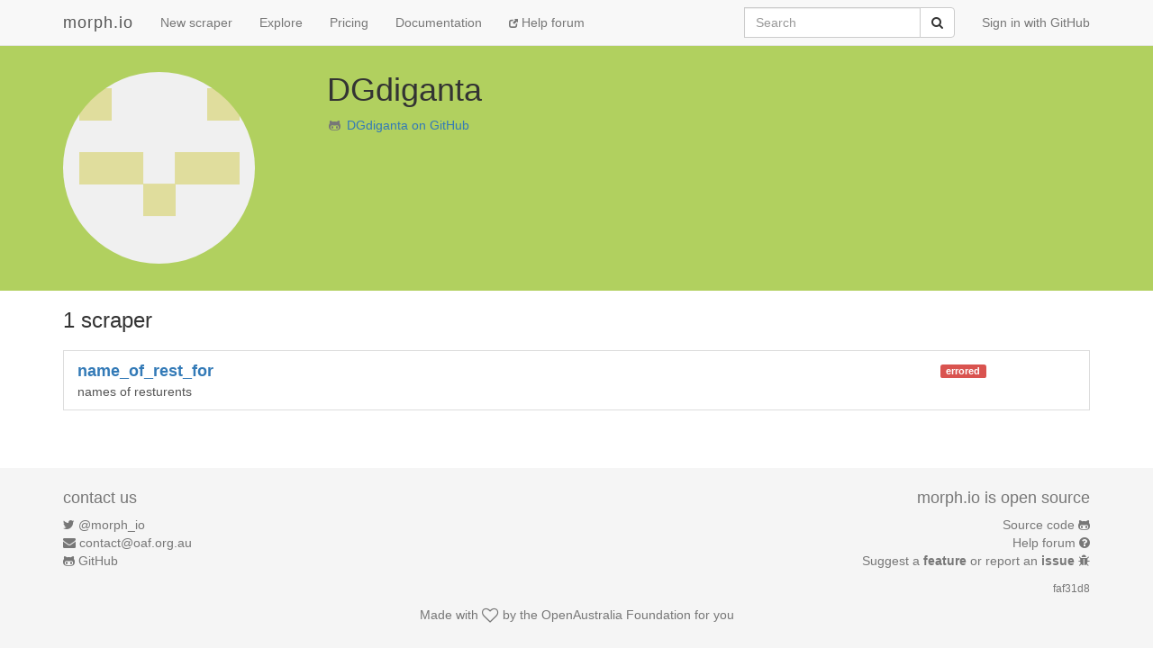

--- FILE ---
content_type: text/javascript; charset=utf-8
request_url: https://faye.morph.io/faye?message=%5B%7B%22channel%22%3A%22%2Fmeta%2Fhandshake%22%2C%22version%22%3A%221.0%22%2C%22supportedConnectionTypes%22%3A%5B%22websocket%22%2C%22eventsource%22%2C%22long-polling%22%2C%22cross-origin-long-polling%22%2C%22callback-polling%22%5D%2C%22id%22%3A%221%22%7D%5D&jsonp=__jsonp1__
body_size: 326
content:
/**/__jsonp1__([{"id":"1","channel":"/meta/handshake","successful":true,"version":"1.0","supportedConnectionTypes":["long-polling","cross-origin-long-polling","callback-polling","websocket","eventsource","in-process"],"clientId":"c1uvzl51i5a0u7d02nvvbyfm3uembgq","advice":{"reconnect":"retry","interval":0,"timeout":45000}}]);